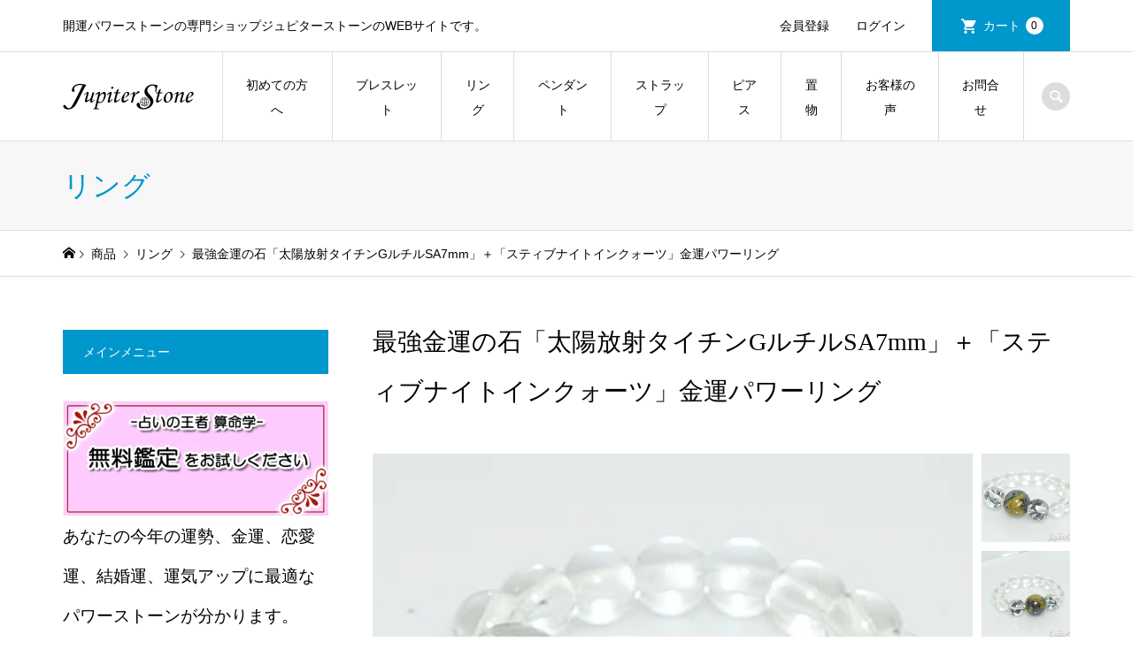

--- FILE ---
content_type: text/html; charset=UTF-8
request_url: https://jupiter-stone.com/item/itemgenre/ring/taiyouhousyatitingoldrutilatedquartz-2/.html
body_size: 16860
content:
<!DOCTYPE html><html lang="ja"><head ><meta charset="UTF-8"><meta name="description" content="「ルチルの根っこ」からゴールド針が太陽放射のように伸びた最強金運の石「太陽放射タイチンゴールドルチルクォーツSA7mm」をメインストーンとした金運パワーリングです。"><meta name="viewport" content="width=device-width"><link media="all" href="https://jupiter-stone.com/wp/wp-content/cache/autoptimize/css/autoptimize_157f9b87d927d2c091cf2f54e81c659b.css" rel="stylesheet"><title>最強金運の石「太陽放射タイチンGルチルSA7mm」＋「スティブナイトインクォーツ」金運パワーリング | ジュピターストーン | 占いとパワーストーンによる開運専門サイト</title><meta name='robots' content='max-image-preview:large' /><link rel="alternate" type="application/rss+xml" title="ジュピターストーン | 占いとパワーストーンによる開運専門サイト &raquo; 最強金運の石「太陽放射タイチンGルチルSA7mm」＋「スティブナイトインクォーツ」金運パワーリング のコメントのフィード" href="https://jupiter-stone.com/item/itemgenre/ring/taiyouhousyatitingoldrutilatedquartz-2/.html/feed" /><link rel="alternate" title="oEmbed (JSON)" type="application/json+oembed" href="https://jupiter-stone.com/wp-json/oembed/1.0/embed?url=https%3A%2F%2Fjupiter-stone.com%2Fitem%2Fitemgenre%2Fring%2Ftaiyouhousyatitingoldrutilatedquartz-2%2F.html" /><link rel="alternate" title="oEmbed (XML)" type="text/xml+oembed" href="https://jupiter-stone.com/wp-json/oembed/1.0/embed?url=https%3A%2F%2Fjupiter-stone.com%2Fitem%2Fitemgenre%2Fring%2Ftaiyouhousyatitingoldrutilatedquartz-2%2F.html&#038;format=xml" /><link rel="preconnect" href="https://fonts.googleapis.com"><link rel="preconnect" href="https://fonts.gstatic.com" crossorigin><link href="https://fonts.googleapis.com/css2?family=Noto+Sans+JP:wght@400;600" rel="stylesheet"><link rel='stylesheet' id='dashicons-css' href='https://jupiter-stone.com/wp/wp-includes/css/dashicons.min.css?ver=6.9' type='text/css' media='all' /> <script type="text/javascript" src="https://jupiter-stone.com/wp/wp-includes/js/jquery/jquery.min.js?ver=3.7.1" id="jquery-core-js"></script> <script type="text/javascript" id="aurora-heatmap-js-extra">var aurora_heatmap = {"_mode":"reporter","ajax_url":"https://jupiter-stone.com/wp/wp-admin/admin-ajax.php","action":"aurora_heatmap","reports":"click_pc,click_mobile","debug":"0","ajax_delay_time":"3000","ajax_interval":"10","ajax_bulk":null};
//# sourceURL=aurora-heatmap-js-extra</script> <script type="text/javascript" id="__ytprefs__-js-extra">var _EPYT_ = {"ajaxurl":"https://jupiter-stone.com/wp/wp-admin/admin-ajax.php","security":"24f777f0fb","gallery_scrolloffset":"20","eppathtoscripts":"https://jupiter-stone.com/wp/wp-content/plugins/youtube-embed-plus/scripts/","eppath":"https://jupiter-stone.com/wp/wp-content/plugins/youtube-embed-plus/","epresponsiveselector":"[\"iframe.__youtube_prefs__\",\"iframe[src*='youtube.com']\",\"iframe[src*='youtube-nocookie.com']\",\"iframe[data-ep-src*='youtube.com']\",\"iframe[data-ep-src*='youtube-nocookie.com']\",\"iframe[data-ep-gallerysrc*='youtube.com']\"]","epdovol":"1","version":"14.2.4","evselector":"iframe.__youtube_prefs__[src], iframe[src*=\"youtube.com/embed/\"], iframe[src*=\"youtube-nocookie.com/embed/\"]","ajax_compat":"","maxres_facade":"eager","ytapi_load":"light","pause_others":"","stopMobileBuffer":"1","facade_mode":"","not_live_on_channel":""};
//# sourceURL=__ytprefs__-js-extra</script> <link rel="https://api.w.org/" href="https://jupiter-stone.com/wp-json/" /><link rel="alternate" title="JSON" type="application/json" href="https://jupiter-stone.com/wp-json/wp/v2/posts/5123" /><link rel="EditURI" type="application/rsd+xml" title="RSD" href="https://jupiter-stone.com/wp/xmlrpc.php?rsd" /><meta name="generator" content="WordPress 6.9" /><link rel="canonical" href="https://jupiter-stone.com/item/itemgenre/ring/taiyouhousyatitingoldrutilatedquartz-2/.html" /><link rel='shortlink' href='https://jupiter-stone.com/?p=5123' /><meta property="og:title" content="最強金運の石「太陽放射タイチンGルチルSA7mm」＋「スティブナイトインクォーツ」金運パワーリング"><meta property="og:type" content="product"><meta property="og:description" content="最強金運の石「太陽放射タイチンGルチルSA7mm」＋「スティブナイトインクォーツ」金運パワーリング"><meta property="og:url" content="https://jupiter-stone.com/item/itemgenre/ring/taiyouhousyatitingoldrutilatedquartz-2/.html"><meta property="og:image" content="https://jupiter-stone.com/wp/wp-content/uploads/2020/02/金運リング-7-a-120x120.jpg"><meta property="og:site_name" content="ジュピターストーン | 占いとパワーストーンによる開運専門サイト"><script src="//accaii.com/jupiterstone/script.js" async></script><noscript><img src="//accaii.com/jupiterstone/script?guid=on"></noscript> <script async src="https://s.yimg.jp/images/listing/tool/cv/ytag.js"></script> <script>window.yjDataLayer = window.yjDataLayer || [];
function ytag() { yjDataLayer.push(arguments); }
ytag({"type":"ycl_cookie"});</script> </head><body class="wp-singular post-template-default single single-post postid-5123 single-format-standard wp-embed-responsive wp-theme-iconic_tcd062 single-item l-sidebar--type1 l-header__fix"><div id="site_loader_overlay"><div id="site_loader_animation" class="c-load--type1"></div></div><header id="js-header" class="l-header"><div class="p-header__top"><div class="p-header__top__inner l-inner"><div class="p-header-description">開運パワーストーンの専門ショップジュピターストーンのWEBサイトです。</div><ul class="p-header__welcart-nav"><li><a href="https://jupiter-stone.com/usces-member?usces_page=newmember">会員登録</a></li><li class="p-header__welcart-nav__login"><a href="https://jupiter-stone.com/usces-member?usces_page=login">ログイン</a></li><li class="p-header__welcart-nav__cart"><a id="js-header-cart" href="https://jupiter-stone.com/usces-cart">カート<span class="p-header__welcart-nav__badge">0</span></a></li></ul></div></div><div class="l-header__bar p-header__bar"><div class="p-header__bar__inner l-inner"><div class="p-logo p-header__logo p-header__logo--retina"> <a href="https://jupiter-stone.com/"><img src="https://jupiter-stone.com/wp/wp-content/uploads/2022/08/bc9292fd0eb3957167d870bf4706ea07.png" alt="ジュピターストーン | 占いとパワーストーンによる開運専門サイト" width="150"></a></div><div class="p-logo p-header__logo--mobile p-header__logo--retina"> <a href="https://jupiter-stone.com/"><img src="https://jupiter-stone.com/wp/wp-content/uploads/2018/12/ロゴSP.jpg" alt="ジュピターストーン | 占いとパワーストーンによる開運専門サイト" width="50"></a></div> <a href="https://jupiter-stone.com/usces-cart" id="js-header-cart--mobile" class="p-cart-button c-cart-button"><span class="p-header__welcart-nav__badge">0</span></a> <a href="#" id="js-menu-button" class="p-menu-button c-menu-button"></a><nav class="p-global-nav__container"><ul id="js-global-nav" class="p-global-nav"><li id="menu-item-83" class="menu-item menu-item-type-post_type menu-item-object-page menu-item-home menu-item-has-children menu-item-83"><a href="https://jupiter-stone.com/">初めての方へ<span></span></a><ul class="sub-menu"><li id="menu-item-712" class="menu-item menu-item-type-post_type menu-item-object-page menu-item-712"><a href="https://jupiter-stone.com/first">ご利用ガイド<span></span></a></li><li id="menu-item-3147" class="menu-item menu-item-type-post_type menu-item-object-page menu-item-3147"><a href="https://jupiter-stone.com/privacypolicy">プライバシーポリシー<span></span></a></li><li id="menu-item-3148" class="menu-item menu-item-type-post_type menu-item-object-page menu-item-3148"><a href="https://jupiter-stone.com/legal">特定商取引に関する表示<span></span></a></li></ul></li><li id="menu-item-181" class="menu-item menu-item-type-taxonomy menu-item-object-category menu-item-has-children menu-item-181"><a href="https://jupiter-stone.com/category/item/itemgenre/bracelet">ブレスレット<span></span></a><ul class="sub-menu"><li id="menu-item-486" class="menu-item menu-item-type-post_type menu-item-object-page menu-item-486"><a href="https://jupiter-stone.com/orderbracelet">オーダーメイド<span></span></a></li><li id="menu-item-748" class="menu-item menu-item-type-post_type menu-item-object-page menu-item-748"><a href="https://jupiter-stone.com/kinunboosterbracelet">金運ブレスレット<span></span></a></li></ul></li><li id="menu-item-183" class="menu-item menu-item-type-taxonomy menu-item-object-category current-post-ancestor current-menu-parent current-post-parent menu-item-has-children menu-item-183"><a href="https://jupiter-stone.com/category/item/itemgenre/ring">リング<span></span></a><ul class="sub-menu"><li id="menu-item-746" class="menu-item menu-item-type-taxonomy menu-item-object-category current-post-ancestor current-menu-parent current-post-parent menu-item-746"><a href="https://jupiter-stone.com/category/item/itemgenre/ring/kinun-ring">金運・仕事運リング<span></span></a></li><li id="menu-item-744" class="menu-item menu-item-type-taxonomy menu-item-object-category menu-item-744"><a href="https://jupiter-stone.com/category/item/itemgenre/ring/love-ring">恋愛・結婚運リング<span></span></a></li><li id="menu-item-745" class="menu-item menu-item-type-taxonomy menu-item-object-category menu-item-745"><a href="https://jupiter-stone.com/category/item/itemgenre/ring/beautyhealth-ring">美・健康・癒し運リング<span></span></a></li><li id="menu-item-742" class="menu-item menu-item-type-taxonomy menu-item-object-category menu-item-742"><a href="https://jupiter-stone.com/category/item/itemgenre/ring/relations-ring">人間関係運リング<span></span></a></li><li id="menu-item-747" class="menu-item menu-item-type-taxonomy menu-item-object-category menu-item-747"><a href="https://jupiter-stone.com/category/item/itemgenre/ring/spi-ring">魔除け・スピリチュアルリング<span></span></a></li><li id="menu-item-743" class="menu-item menu-item-type-taxonomy menu-item-object-category menu-item-743"><a href="https://jupiter-stone.com/category/item/itemgenre/ring/study-ring">学業・試験運リング<span></span></a></li></ul></li><li id="menu-item-182" class="menu-item menu-item-type-taxonomy menu-item-object-category menu-item-has-children menu-item-182"><a href="https://jupiter-stone.com/category/item/itemgenre/pendant">ペンダント<span></span></a><ul class="sub-menu"><li id="menu-item-740" class="menu-item menu-item-type-taxonomy menu-item-object-category menu-item-740"><a href="https://jupiter-stone.com/category/item/itemgenre/pendant/kinun-pdt">金運・仕事運ペンダント<span></span></a></li><li id="menu-item-738" class="menu-item menu-item-type-taxonomy menu-item-object-category menu-item-738"><a href="https://jupiter-stone.com/category/item/itemgenre/pendant/love-pdt">恋愛・結婚運ペンダント<span></span></a></li><li id="menu-item-739" class="menu-item menu-item-type-taxonomy menu-item-object-category menu-item-739"><a href="https://jupiter-stone.com/category/item/itemgenre/pendant/beautyhealth-pdt">美・健康・癒し運ペンダント<span></span></a></li><li id="menu-item-736" class="menu-item menu-item-type-taxonomy menu-item-object-category menu-item-736"><a href="https://jupiter-stone.com/category/item/itemgenre/pendant/relations-pdt">人間関係運ペンダント<span></span></a></li><li id="menu-item-741" class="menu-item menu-item-type-taxonomy menu-item-object-category menu-item-741"><a href="https://jupiter-stone.com/category/item/itemgenre/pendant/spi-pdt">魔除け・スピリチュアルペンダント<span></span></a></li><li id="menu-item-737" class="menu-item menu-item-type-taxonomy menu-item-object-category menu-item-737"><a href="https://jupiter-stone.com/category/item/itemgenre/pendant/study-pdt">学業・試験運ペンダント<span></span></a></li></ul></li><li id="menu-item-180" class="menu-item menu-item-type-taxonomy menu-item-object-category menu-item-has-children menu-item-180"><a href="https://jupiter-stone.com/category/item/itemgenre/strap">ストラップ<span></span></a><ul class="sub-menu"><li id="menu-item-759" class="menu-item menu-item-type-taxonomy menu-item-object-category menu-item-759"><a href="https://jupiter-stone.com/category/item/itemgenre/strap/kinun-strap">金運・仕事ストラップ<span></span></a></li><li id="menu-item-757" class="menu-item menu-item-type-taxonomy menu-item-object-category menu-item-757"><a href="https://jupiter-stone.com/category/item/itemgenre/strap/love-strap">恋愛・結婚運ストラップ<span></span></a></li><li id="menu-item-758" class="menu-item menu-item-type-taxonomy menu-item-object-category menu-item-758"><a href="https://jupiter-stone.com/category/item/itemgenre/strap/beautyhealth-strap">美・健康・癒しストラップ<span></span></a></li><li id="menu-item-755" class="menu-item menu-item-type-taxonomy menu-item-object-category menu-item-755"><a href="https://jupiter-stone.com/category/item/itemgenre/strap/relations-strap">人間関係運ストラップ<span></span></a></li><li id="menu-item-760" class="menu-item menu-item-type-taxonomy menu-item-object-category menu-item-760"><a href="https://jupiter-stone.com/category/item/itemgenre/strap/spi-strap">魔除け・スピリチュアルストラップ<span></span></a></li><li id="menu-item-756" class="menu-item menu-item-type-taxonomy menu-item-object-category menu-item-756"><a href="https://jupiter-stone.com/category/item/itemgenre/strap/study-strap">学業・試験運ストラップ<span></span></a></li></ul></li><li id="menu-item-16485" class="menu-item menu-item-type-taxonomy menu-item-object-category menu-item-16485"><a href="https://jupiter-stone.com/category/item/itemgenre/earrings">ピアス<span></span></a></li><li id="menu-item-23178" class="menu-item menu-item-type-taxonomy menu-item-object-category menu-item-23178"><a href="https://jupiter-stone.com/category/item/itemgenre/okimono">置物<span></span></a></li><li id="menu-item-483" class="menu-item menu-item-type-taxonomy menu-item-object-category menu-item-has-children menu-item-483"><a href="https://jupiter-stone.com/category/blog/taiken">お客様の声<span></span></a><ul class="sub-menu"><li id="menu-item-484" class="menu-item menu-item-type-taxonomy menu-item-object-category menu-item-484"><a href="https://jupiter-stone.com/category/blog/taiken/brace">パワーストーンブレスレット体験談<span></span></a></li><li id="menu-item-3510" class="menu-item menu-item-type-taxonomy menu-item-object-category menu-item-3510"><a href="https://jupiter-stone.com/category/blog/taiken/rng">リング体験談<span></span></a></li><li id="menu-item-485" class="menu-item menu-item-type-taxonomy menu-item-object-category menu-item-485"><a href="https://jupiter-stone.com/category/blog/taiken/pdt">ペンダント体験<span></span></a></li></ul></li><li id="menu-item-3144" class="menu-item menu-item-type-custom menu-item-object-custom menu-item-3144"><a href="https://39auto.biz/jupiterstone/registp.php?pid=14">お問合せ<span></span></a></li><li class="p-global-nav__item-welcart--mobile"><a href="https://jupiter-stone.com/usces-member?usces_page=newmember">会員登録</a></li><li class="p-global-nav__item-welcart--mobile"><a href="https://jupiter-stone.com/usces-member?usces_page=login">ログイン</a></li><li class="p-header-search--mobile"><form action="https://jupiter-stone.com/" method="get"><input type="text" name="s" value="" class="p-header-search__input" placeholder="SEARCH"><input type="submit" value="&#xe915;" class="p-header-search__submit"></form></li></ul></nav><div class="p-header-search"><form action="https://jupiter-stone.com/" method="get"> <input type="text" name="s" value="" class="p-header-search__input" placeholder="SEARCH"></form> <a href="#" id="js-search-button" class="p-search-button c-search-button"></a></div></div></div><div class="p-header-view-cart" id="js-header-view-cart"><div class="js-header-view-cart-inner"><p class="p-wc-empty_cart">只今、カートに商品はございません。</p></div></div></header><main class="l-main"><header class="p-page-header"><div class="p-page-header__inner l-inner"><div class="p-page-header__title">リング</div></div></header><div class="p-breadcrumb c-breadcrumb"><ul class="p-breadcrumb__inner c-breadcrumb__inner l-inner" itemscope itemtype="https://schema.org/BreadcrumbList"><li class="p-breadcrumb__item c-breadcrumb__item p-breadcrumb__item--home c-breadcrumb__item--home" itemprop="itemListElement" itemscope itemtype="https://schema.org/ListItem"> <a href="https://jupiter-stone.com/" itemprop="item"><span itemprop="name">HOME</span></a><meta itemprop="position" content="1" /></li><li class="p-breadcrumb__item c-breadcrumb__item" itemprop="itemListElement" itemscope itemtype="https://schema.org/ListItem"> <a href="https://jupiter-stone.com/category/item" itemprop="item"> <span itemprop="name">商品</span> </a><meta itemprop="position" content="2" /></li><li class="p-breadcrumb__item c-breadcrumb__item" itemprop="itemListElement" itemscope itemtype="https://schema.org/ListItem"> <a href="https://jupiter-stone.com/category/item/itemgenre/ring" itemprop="item"> <span itemprop="name">リング</span> </a><meta itemprop="position" content="3" /></li><li class="p-breadcrumb__item c-breadcrumb__item"> <span itemprop="name">最強金運の石「太陽放射タイチンGルチルSA7mm」＋「スティブナイトインクォーツ」金運パワーリング</span></li></ul></div><div class="l-inner l-2columns"><article class="p-entry p-entry-item l-primary"><h1 class="p-entry__title p-entry-item__title">最強金運の石「太陽放射タイチンGルチルSA7mm」＋「スティブナイトインクォーツ」金運パワーリング</h1><div class="p-entry-item__images" id="js-entry-item__images"><div class="p-entry-item__mainimage"><img width="400" height="300" src="https://jupiter-stone.com/wp/wp-content/uploads/2020/02/金運リング-7-a.jpg" class="attachment-740x540 size-740x540" alt="kinunring_23" decoding="async" loading="lazy" /></div><div class="p-entry-item__subimages"><div class="p-entry-item__subimage is-active"><img width="400" height="300" src="https://jupiter-stone.com/wp/wp-content/uploads/2020/02/金運リング-7-a.jpg" class="attachment-740x540 size-740x540" alt="kinunring_23" decoding="async" loading="lazy" /></div><div class="p-entry-item__subimage"><img width="400" height="300" src="https://jupiter-stone.com/wp/wp-content/uploads/2020/02/金運リング-7-d.jpg" class="attachment-740x540 size-740x540" alt="kinunring_23" decoding="async" loading="lazy" /></div><div class="p-entry-item__subimage"><img width="400" height="300" src="https://jupiter-stone.com/wp/wp-content/uploads/2020/02/金運リング-7-b.jpg" class="attachment-740x540 size-740x540" alt="kinunring_23" decoding="async" loading="lazy" /></div><div class="p-entry-item__subimage"><img width="400" height="300" src="https://jupiter-stone.com/wp/wp-content/uploads/2020/02/金運リング-7-c.jpg" class="attachment-740x540 size-740x540" alt="kinunring_23" decoding="async" loading="lazy" /></div><div class="p-entry-item__subimage"><img width="400" height="300" src="https://jupiter-stone.com/wp/wp-content/uploads/2020/02/金運リング-7-e.jpg" class="attachment-740x540 size-740x540" alt="kinunring_23" decoding="async" loading="lazy" /></div></div></div><div class="p-entry-item__body-cart"><div class="p-entry__body p-entry-item__body"><p>「ルチルの根っこ」からゴールド針が太陽放射のように伸びた最強金運の石「太陽放射タイチンゴールドルチルクォーツSA7mm」をメインストーンとした金運パワーリングです。</p><p>メインストーンのサイドには、武士道のようなゆるぎない強さを与えてくれるスティブナイトインクォーツSA5.5mmを使用。</p><p>リング部分には、非常に透明感の高いハイクォリティ水晶を使用しています。</p></div><div class="p-entry-item__carts p-entry-item__body"><form action="https://jupiter-stone.com/usces-cart" method="post"><div class="p-entry-item__cart"><p class="p-entry-item__cart-stock-status">在庫状態 : 在庫有り</p><p class="p-entry-item__cart-price">販売価格&nbsp;&nbsp;<span class="p-entry-item__price p-price">¥22,000</span><em class="tax">（税込）</em></p> <span class="ss_itemGpExp"></span><p class="p-entry-item__cart-option">リングサイズをお選びください。&nbsp;&nbsp; <label for='itemOption[5123][kinunring_23][%E3%83%AA%E3%83%B3%E3%82%B0%E3%82%B5%E3%82%A4%E3%82%BA%E3%82%92%E3%81%8A%E9%81%B8%E3%81%B3%E3%81%8F%E3%81%A0%E3%81%95%E3%81%84%E3%80%82]' class='iopt_label'></label> <select name='itemOption[5123][kinunring_23][%E3%83%AA%E3%83%B3%E3%82%B0%E3%82%B5%E3%82%A4%E3%82%BA%E3%82%92%E3%81%8A%E9%81%B8%E3%81%B3%E3%81%8F%E3%81%A0%E3%81%95%E3%81%84%E3%80%82]' id='itemOption[5123][kinunring_23][%E3%83%AA%E3%83%B3%E3%82%B0%E3%82%B5%E3%82%A4%E3%82%BA%E3%82%92%E3%81%8A%E9%81%B8%E3%81%B3%E3%81%8F%E3%81%A0%E3%81%95%E3%81%84%E3%80%82]' class='iopt_select' onKeyDown="if (event.keyCode == 13) {return false;}"><option value='#NONE#' selected="selected">選択してください</option><option value='SSサイズ【5～7号】'>SSサイズ【5～7号】</option><option value='Sサイズ【7～9号】'>Sサイズ【7～9号】</option><option value='Mサイズ【9～11号】'>Mサイズ【9～11号】</option><option value='Lサイズ【11～13号】'>Lサイズ【11～13号】</option><option value='LLサイズ【13～15号】'>LLサイズ【13～15号】</option><option value='LLLサイズ【15～17号】'>LLLサイズ【15～17号】</option> </select></p><p class="p-entry-item__cart-option">【浄化用アイテム同時購入】&nbsp;&nbsp; <label for='itemOption[5123][kinunring_23][%E3%80%90%E6%B5%84%E5%8C%96%E7%94%A8%E3%82%A2%E3%82%A4%E3%83%86%E3%83%A0%E5%90%8C%E6%99%82%E8%B3%BC%E5%85%A5%E3%80%91]' class='iopt_label'></label> <select name='itemOption[5123][kinunring_23][%E3%80%90%E6%B5%84%E5%8C%96%E7%94%A8%E3%82%A2%E3%82%A4%E3%83%86%E3%83%A0%E5%90%8C%E6%99%82%E8%B3%BC%E5%85%A5%E3%80%91]' id='itemOption[5123][kinunring_23][%E3%80%90%E6%B5%84%E5%8C%96%E7%94%A8%E3%82%A2%E3%82%A4%E3%83%86%E3%83%A0%E5%90%8C%E6%99%82%E8%B3%BC%E5%85%A5%E3%80%91]' class='iopt_select' onKeyDown="if (event.keyCode == 13) {return false;}"><option value='必要ない' selected="selected">必要ない</option><option value='スペシャル浄化スプレー（5500円・税込）'>スペシャル浄化スプレー（5500円・税込）</option><option value='水晶さざれ100g（880円・税込）'>水晶さざれ100g（880円・税込）</option><option value='水晶さざれ200g（1,760円・税込）'>水晶さざれ200g（1,760円・税込）</option><option value='水晶さざれ300g（2,640円・税込）'>水晶さざれ300g（2,640円・税込）</option><option value='アメジストさざれ100g（880円・税込）'>アメジストさざれ100g（880円・税込）</option><option value='アメジストさざれ200g（1,760円・税込）'>アメジストさざれ200g（1,760円・税込）</option><option value='アメジストさざれ300g（2,640円・税込）'>アメジストさざれ300g（2,640円・税込）</option> </select></p><p class="p-entry-item__cart-quantity">数量&nbsp;&nbsp;<input name="quant[5123][kinunring_23]" type="number" min="1" id="quant[5123][kinunring_23]" class="skuquantity" value="1" onKeyDown="if (event.keyCode == 13) {return false;}" /> 個</p><p class="p-entry-item__cart-button"><input name="zaikonum[5123][kinunring_23]" type="hidden" id="zaikonum[5123][kinunring_23]" value="" /> <input name="zaiko[5123][kinunring_23]" type="hidden" id="zaiko[5123][kinunring_23]" value="0" /> <input name="gptekiyo[5123][kinunring_23]" type="hidden" id="gptekiyo[5123][kinunring_23]" value="0" /> <input name="skuPrice[5123][kinunring_23]" type="hidden" id="skuPrice[5123][kinunring_23]" value="22000" /> <input name="inCart[5123][kinunring_23]" type="submit" id="inCart[5123][kinunring_23]" class="skubutton p-wc-button-sku p-button" value="カートに追加" onclick="return uscesCart.intoCart( '5123','kinunring_23' )" /><input name="usces_referer" type="hidden" value="/item/itemgenre/ring/taiyouhousyatitingoldrutilatedquartz-2/.html" /></p><p class="p-entry-item__cart-error_message p-wc-error_message"></p></div></form></div></div><div class="favorite-button"><input type="button" class="add-favorite not-login" id="add-favorite-5123" data-post_id="5123" value="お気に入りに追加"></div><div class="p-entry-item__tabs-container"> <input type="radio" id="item-tab--1" name="item-tab" class="tab-radio tab-radio--1" checked='checked'><input type="radio" id="item-tab--2" name="item-tab" class="tab-radio tab-radio--2"><ul class="p-entry-item__tabs p-entry-item__body"><li class="tab-label--1"><label for="item-tab--1">使用パワーストーン</label></li><li class="tab-label--2"><label for="item-tab--2">商品仕様</label></li></ul><div class="p-entry-item__tab-content p-entry-item__tab-content--1 p-entry__body p-entry-item__body"><div id="toc_container" class="toc_white no_bullets"><p class="toc_title">目次</p><ul class="toc_list"><li><a href="#i"><span class="toc_number toc_depth_1">1</span> 太陽放射タイチンゴールドルチルクォーツ</a></li><li><a href="#i-2"><span class="toc_number toc_depth_1">2</span> スティブナイト・イン・クォーツ</a></li><li><a href="#i-3"><span class="toc_number toc_depth_1">3</span> 水晶</a></li></ul></div><h3 class="style3a"><span id="i">太陽放射タイチンゴールドルチルクォーツ</span></h3><p>太陽放射ゴールドルチルとは、「ルチルの根っこ」と呼ばれる黒いヘマタイトを中心に、ゴールドの針が、まるで太陽放射のように伸びている、強力な金運を宿すとされるゴールドルチルクォーツのことです。</p><p>その中でも、極太の針が詰まったタイプのものは、太陽放射タイチンゴールドルチルと呼ばれ、さらに金運パワーが強力とされています。</p><p>まさしく「最強金運パワーストーン」の極みと言えるでしょう。</p><p>今回のリングは、メインストーンに「最強金運の石」太陽放射タイチンゴールドルチル7.5mmを使用し、それを囲むリング部にはタイチンゴールドルチルという圧倒的なネルギーに満ちた金運パワーリングです。</p><p>目にするたびに心が高揚せずにはいられない「太陽放射タイチンゴールドルチルリング」は、あなたの潜在意識に働きかけ、ゆるぎない富と成功のイメージを刻み続けてくれることでしょう。</p><p>太陽放射タイチンゴールドルチルとタイチンゴールドルチルの相乗効果によって、圧倒的な金運を引き寄せてくれる、まさに「最強金運アイテム」の極みと言えるのです<span style="font-size: 14px;">。</span></p><h3 class="style3a"><span id="i-2">スティブナイト・イン・クォーツ</span></h3><p>スティブナイト・イン・クォーツは、和名を「輝安鉱 （きあんこう）入り水晶」と言います。</p><p>水晶に内包された鉱物「スティブナイト」が日本刀のように輝いて本当に美しいです。</p><p>日本刀を思わせる「スティブナイト・イン・クォーツ」は、そのイメージ通り、まるで武士道のようなエネルギーを持っています。</p><p>目標や理想に対して雑念を祓い、一直線に突き進む勇気や「ゆるぎない強さ」をもたらしてくれるパワーストーンです。</p><p>持ち主に問題が生じた時は解決の方向性を示し、最善の選択ができるよう促してくれます。</p><p>なにかと優柔不断になりやすい方に対しては、決断力と実行力を与えてくれるでしょう。</p><p>また、その包み込むような包容力や保護力によって、持ち主を悪事から遠ざけてくれるとされています。</p><p>仕事の人間関係においても、持ち主を守り、偽物からの誘惑に惑わされない自分を作ってくれることでしょう。</p><p>目標達成のために自信が欲しい方や、まだやるべきことが見つからないという方には、特におすすめしたいパワーストーンです。</p><h3 class="style3a"><span id="i-3">水晶</span></h3><p>すべてのものに対して調和、浄化、増幅させる力があると言われ、ある意味、天然石の中でも万能の存在と言えます。</p><p>上手に組み合わせることで、それぞれのパワーストーン特有のエネルギーを調和したり、増幅させたりしてくれます。</p><p>ヒーリング＆パワーアップ効果に関して、群を抜いて素晴らしい力を秘めていますので、邪気を吸ってしまった石の浄化のためにもよく使われます。</p></div><div class="p-entry-item__tab-content p-entry-item__tab-content--2 p-entry__body p-entry-item__body"><table class="p-entry-item__spec-table"><tr><th><p>商品名</p></th><td><p>最強金運の石「太陽放射タイチンGルチルSA7mm」＋「スティブナイトインクォーツ」金運パワーリング</p></td></tr><tr><th><p>使用天然石のクォリティ＆サイズ</p></th><td><p>太陽放射タイチンゴールドルチルクォーツSA7mm＋スティブナイトインクォーツSA5.5mm＋水晶4mm</p></td></tr><tr><th><p>備考</p></th><td><p>原石は付いておりません。</p></td></tr></table></div></div></article><aside class="p-sidebar l-secondary"><div class="p-widget p-widget-sidebar widget_text" id="text-6"><div class="p-widget__title">メインメニュー</div><div class="textwidget"><p><a href="https://jupiter-stone.com/wp/free_fortune_telling_sanmeigaku"><img loading="lazy" decoding="async" class="alignnone wp-image-2151 size-full" src="https://jupiter-stone.com/wp/wp-content/uploads/2019/12/o0400017514141388784.png" alt="算命学「無料鑑定」はこちら" width="400" height="175" /></a>あなたの今年の運勢、金運、恋愛運、結婚運、運気アップに最適なパワーストーンが分かります。</p><p><a href="https://jupiter-stone.com/orderbracelet"><img loading="lazy" decoding="async" class="aligncenter wp-image-18702 size-full" src="https://jupiter-stone.com/wp/wp-content/uploads/2023/08/39fd901aaf7acff0316a4956c0466b6f.jpg" alt="開運オーダーメイドブレスレットはこちら" width="380" height="240" /></a><br /> <a href="https://jupiter-stone.com/powerstone-ring"><img loading="lazy" decoding="async" class="aligncenter wp-image-18703 size-full" src="https://jupiter-stone.com/wp/wp-content/uploads/2023/08/1c8fff00234fac3a6b009c2556b40daa.jpg" alt="開運パワーリングはこちら" width="380" height="240" /></a><br /> <a href="https://jupiter-stone.com/kinunboosterbracelet"><img loading="lazy" decoding="async" class="aligncenter wp-image-18704 size-full" src="https://jupiter-stone.com/wp/wp-content/uploads/2023/08/a65ea9d26263b5024fa03afb0740a7f1.jpg" alt="金運ブースターブレスレットはこちら" width="380" height="240" /></a><br /> <a href="https://jupiter-stone.com/category/item/itemgenre/strap"><img loading="lazy" decoding="async" class="aligncenter wp-image-18705 size-full" src="https://jupiter-stone.com/wp/wp-content/uploads/2023/08/c21baee555ccbc75fafe332c8c68ea32.jpg" alt="開運パワーストラップはこちら" width="380" height="240" /></a><br /> <a href="https://jupiter-stone.com/powerstone-imi"><img loading="lazy" decoding="async" class="aligncenter wp-image-18706 size-full" src="https://jupiter-stone.com/wp/wp-content/uploads/2023/08/ac0ec138c553e3d74be9a9b9cd8e4abc.jpg" alt="パワーストーン効果意味辞典はこちら" width="380" height="240" /></a></p></div></div><div class="p-widget p-widget-sidebar tcdw_item_category" id="tcdw_item_category-12"><div class="p-widget__title">アイテムジャンル</div><ul class="p-widget-categories"><li class="cat-item cat-item-13"><a href="https://jupiter-stone.com/category/item/itemgenre/bracelet">ブレスレット</a><ul class='children'><li class="cat-item cat-item-18"><a href="https://jupiter-stone.com/category/item/itemgenre/bracelet/kinunbooster">金運ブースターブレスレット</a><ul class='children'><li class="cat-item cat-item-570"><a href="https://jupiter-stone.com/category/item/itemgenre/bracelet/kinunbooster/kinunbooster-basic">金運ブースターブレスレット（ベーシックタイプ）</a></li><li class="cat-item cat-item-571"><a href="https://jupiter-stone.com/category/item/itemgenre/bracelet/kinunbooster/kinunbooster-rokugousei">金運ブースターブレスレット（パワーアップタイプ）</a></li></ul></li><li class="cat-item cat-item-379"><a href="https://jupiter-stone.com/category/item/itemgenre/bracelet/kinun-bracelet">金運ブレスレット</a></li><li class="cat-item cat-item-21"><a href="https://jupiter-stone.com/category/item/itemgenre/bracelet/hiquality">極上パワーストーン</a></li></ul></li><li class="cat-item cat-item-12"><a href="https://jupiter-stone.com/category/item/itemgenre/pendant">ペンダントトップ</a><ul class='children'><li class="cat-item cat-item-29"><a href="https://jupiter-stone.com/category/item/itemgenre/pendant/kinun-pdt">金運・仕事運ペンダント</a></li><li class="cat-item cat-item-30"><a href="https://jupiter-stone.com/category/item/itemgenre/pendant/love-pdt">恋愛・結婚運ペンダント</a></li><li class="cat-item cat-item-31"><a href="https://jupiter-stone.com/category/item/itemgenre/pendant/beautyhealth-pdt">美・健康・癒し運ペンダント</a></li><li class="cat-item cat-item-32"><a href="https://jupiter-stone.com/category/item/itemgenre/pendant/spi-pdt">魔除け・スピリチュアルペンダント</a></li><li class="cat-item cat-item-33"><a href="https://jupiter-stone.com/category/item/itemgenre/pendant/relations-pdt">人間関係運ペンダント</a></li><li class="cat-item cat-item-20"><a href="https://jupiter-stone.com/category/item/itemgenre/pendant/silver-pdt">シルバーパーツペンダント</a></li><li class="cat-item cat-item-28"><a href="https://jupiter-stone.com/category/item/itemgenre/pendant/gold18k-pdt">ゴールド18Kパーツペンダント</a></li></ul></li><li class="cat-item cat-item-14 current-cat-item"><a href="https://jupiter-stone.com/category/item/itemgenre/ring">リング</a><ul class='children'><li class="cat-item cat-item-35"><a href="https://jupiter-stone.com/category/item/itemgenre/ring/kinun-ring">金運・仕事運リング</a></li><li class="cat-item cat-item-40"><a href="https://jupiter-stone.com/category/item/itemgenre/ring/love-ring">恋愛・結婚運リング</a></li><li class="cat-item cat-item-36"><a href="https://jupiter-stone.com/category/item/itemgenre/ring/beautyhealth-ring">美・健康・癒し運リング</a></li><li class="cat-item cat-item-37"><a href="https://jupiter-stone.com/category/item/itemgenre/ring/spi-ring">魔除け・スピリチュアルリング</a></li><li class="cat-item cat-item-38"><a href="https://jupiter-stone.com/category/item/itemgenre/ring/relations-ring">人間関係運リング</a></li></ul></li><li class="cat-item cat-item-11"><a href="https://jupiter-stone.com/category/item/itemgenre/strap">ストラップ</a><ul class='children'><li class="cat-item cat-item-42"><a href="https://jupiter-stone.com/category/item/itemgenre/strap/kinun-strap">金運・仕事ストラップ</a></li><li class="cat-item cat-item-43"><a href="https://jupiter-stone.com/category/item/itemgenre/strap/love-strap">恋愛・結婚運ストラップ</a></li><li class="cat-item cat-item-44"><a href="https://jupiter-stone.com/category/item/itemgenre/strap/beautyhealth-strap">美・健康・癒しストラップ</a></li><li class="cat-item cat-item-46"><a href="https://jupiter-stone.com/category/item/itemgenre/strap/spi-strap">魔除け・スピリチュアルストラップ</a></li><li class="cat-item cat-item-47"><a href="https://jupiter-stone.com/category/item/itemgenre/strap/relations-strap">人間関係運ストラップ</a></li><li class="cat-item cat-item-48"><a href="https://jupiter-stone.com/category/item/itemgenre/strap/study-strap">学業・試験運ストラップ</a></li></ul></li><li class="cat-item cat-item-415"><a href="https://jupiter-stone.com/category/item/itemgenre/earrings">ピアス</a></li><li class="cat-item cat-item-425"><a href="https://jupiter-stone.com/category/item/itemgenre/okimono">置物</a></li><li class="cat-item cat-item-569"><a href="https://jupiter-stone.com/category/item/itemgenre/purification-spray">浄化スプレー</a></li></ul></div><div class="p-widget p-widget-sidebar styled_post_list_tab_widget" id="styled_post_list_tab_widget-10"><div class="p-widget__title">お客様の声＆人気記事</div> <input type="radio" id="styled_post_list_tab_widget-10-tab--1" name="styled_post_list_tab_widget-10-tab" class="tab-radio tab-radio--1" checked="checked"><input type="radio" id="styled_post_list_tab_widget-10-tab--2" name="styled_post_list_tab_widget-10-tab" class="tab-radio tab-radio--2"><ul class="styled_post_list_tabs"><li class="tab-label--1"><label for="styled_post_list_tab_widget-10-tab--1">お客様の体験</label></li><li class="tab-label--2"><label for="styled_post_list_tab_widget-10-tab--2">人気記事</label></li></ul><ul class="styled_post_list_tab-content styled_post_list_tab-content--1 p-widget-list"><li class="p-widget-list__item"> <a class="p-hover-effect--type1" href="https://jupiter-stone.com/blog/taiken/brace/210/.html"><div class="p-widget-list__item-thumbnail p-hover-effect__image"><img width="300" height="300" src="https://jupiter-stone.com/wp/wp-content/uploads/2025/07/31fe93fbcdc0f1038888d8ea169a3a5e-300x300.jpg" class="attachment-size1 size-size1 wp-post-image" alt="" decoding="async" loading="lazy" /></div><div class="p-widget-list__item-info"><div class="p-widget-list__item-info__upper"><div class="p-widget-list__item-title p-article__title">今までパワーストーンには全く興味がありませんでした。</div></div><p class="p-widget-list__item-meta p-article__meta"><span class="p-widget-list__item-category p-article__category">パワーストーンブレスレット体験談</span></p></div> </a></li><li class="p-widget-list__item"> <a class="p-hover-effect--type1" href="https://jupiter-stone.com/blog/taiken/brace/209/.html"><div class="p-widget-list__item-thumbnail p-hover-effect__image"><img width="300" height="300" src="https://jupiter-stone.com/wp/wp-content/uploads/2025/06/e85c79bfa16032ea901dfabdd09d4667-300x300.jpg" class="attachment-size1 size-size1 wp-post-image" alt="" decoding="async" loading="lazy" /></div><div class="p-widget-list__item-info"><div class="p-widget-list__item-info__upper"><div class="p-widget-list__item-title p-article__title">眺めていると、自然と「なんとかなる」「この先きっと大丈夫...</div></div><p class="p-widget-list__item-meta p-article__meta"><span class="p-widget-list__item-category p-article__category">パワーストーンブレスレット体験談</span></p></div> </a></li><li class="p-widget-list__item"> <a class="p-hover-effect--type1" href="https://jupiter-stone.com/blog/taiken/brace/208/.html"><div class="p-widget-list__item-thumbnail p-hover-effect__image"><img width="300" height="300" src="https://jupiter-stone.com/wp/wp-content/uploads/2025/02/cd81d07c8b302ba0a40a48deb933f0e3-300x300.jpg" class="attachment-size1 size-size1 wp-post-image" alt="" decoding="async" loading="lazy" /></div><div class="p-widget-list__item-info"><div class="p-widget-list__item-info__upper"><div class="p-widget-list__item-title p-article__title">今年の開運ブレスレットちゃんも毎日かわいいです。</div></div><p class="p-widget-list__item-meta p-article__meta"><span class="p-widget-list__item-category p-article__category">パワーストーンブレスレット体験談</span></p></div> </a></li><li class="p-widget-list__item"> <a class="p-hover-effect--type1" href="https://jupiter-stone.com/blog/taiken/brace/207/.html"><div class="p-widget-list__item-thumbnail p-hover-effect__image"><img width="300" height="300" src="https://jupiter-stone.com/wp/wp-content/uploads/2025/01/34bfe490f1873284f6b05e934ef29a49-300x300.jpg" class="attachment-size1 size-size1 wp-post-image" alt="" decoding="async" loading="lazy" /></div><div class="p-widget-list__item-info"><div class="p-widget-list__item-info__upper"><div class="p-widget-list__item-title p-article__title">大好きすぎて、仕事の合間に目に入るとニヤニヤしてしまうほ...</div></div><p class="p-widget-list__item-meta p-article__meta"><span class="p-widget-list__item-category p-article__category">パワーストーンブレスレット体験談</span></p></div> </a></li><li class="p-widget-list__item"> <a class="p-hover-effect--type1" href="https://jupiter-stone.com/blog/taiken/brace/206/.html"><div class="p-widget-list__item-thumbnail p-hover-effect__image"><img width="300" height="300" src="https://jupiter-stone.com/wp/wp-content/uploads/2025/01/a79d4521606ef7fa748ff4d05bf4fd08-300x300.jpg" class="attachment-size1 size-size1 wp-post-image" alt="" decoding="async" loading="lazy" /></div><div class="p-widget-list__item-info"><div class="p-widget-list__item-info__upper"><div class="p-widget-list__item-title p-article__title">やっぱり私のためのブレスレットで嬉しいです！</div></div><p class="p-widget-list__item-meta p-article__meta"><span class="p-widget-list__item-category p-article__category">パワーストーンブレスレット体験談</span></p></div> </a></li></ul><ul class="styled_post_list_tab-content styled_post_list_tab-content--2 p-widget-list"><li class="p-widget-list__item"> <a class="p-hover-effect--type1" href="https://jupiter-stone.com/blog/taiken/brace/164/.html"><div class="p-widget-list__item-thumbnail p-hover-effect__image"><img width="300" height="300" src="https://jupiter-stone.com/wp/wp-content/uploads/2019/12/o0400030014620417571-300x300.jpg" class="attachment-size1 size-size1 wp-post-image" alt="" decoding="async" loading="lazy" /></div><div class="p-widget-list__item-info"><div class="p-widget-list__item-info__upper"><div class="p-widget-list__item-title p-article__title">夢のような幸せにめぐりあいました。</div></div><p class="p-widget-list__item-meta p-article__meta"><span class="p-widget-list__item-category p-article__category">パワーストーンブレスレット体験談</span></p></div> </a></li><li class="p-widget-list__item"> <a class="p-hover-effect--type1" href="https://jupiter-stone.com/blog/taiken/brace/158/.html"><div class="p-widget-list__item-thumbnail p-hover-effect__image"><img width="300" height="300" src="https://jupiter-stone.com/wp/wp-content/uploads/2019/12/o0370050014398851217-e1577712932768-300x300.jpg" class="attachment-size1 size-size1 wp-post-image" alt="" decoding="async" loading="lazy" /></div><div class="p-widget-list__item-info"><div class="p-widget-list__item-info__upper"><div class="p-widget-list__item-title p-article__title">それが金運の大連チャンの秘訣です。</div></div><p class="p-widget-list__item-meta p-article__meta"><span class="p-widget-list__item-category p-article__category">パワーストーンブレスレット体験談</span></p></div> </a></li><li class="p-widget-list__item"> <a class="p-hover-effect--type1" href="https://jupiter-stone.com/blog/taiken/brace/157/.html"><div class="p-widget-list__item-thumbnail p-hover-effect__image"><img width="300" height="300" src="https://jupiter-stone.com/wp/wp-content/uploads/2019/12/o0370050014391776529-e1577945752487-300x300.jpg" class="attachment-size1 size-size1 wp-post-image" alt="" decoding="async" loading="lazy" /></div><div class="p-widget-list__item-info"><div class="p-widget-list__item-info__upper"><div class="p-widget-list__item-title p-article__title">これは以前オーダーしたブレスのお陰だ！と思い今回またオー...</div></div><p class="p-widget-list__item-meta p-article__meta"><span class="p-widget-list__item-category p-article__category">パワーストーンブレスレット体験談</span></p></div> </a></li><li class="p-widget-list__item"> <a class="p-hover-effect--type1" href="https://jupiter-stone.com/blog/taiken/brace/156/.html"><div class="p-widget-list__item-thumbnail p-hover-effect__image"><img width="300" height="300" src="https://jupiter-stone.com/wp/wp-content/uploads/2019/12/o0400030014389899023-300x300.jpg" class="attachment-size1 size-size1 wp-post-image" alt="" decoding="async" loading="lazy" /></div><div class="p-widget-list__item-info"><div class="p-widget-list__item-info__upper"><div class="p-widget-list__item-title p-article__title">今まで結婚の気配も縁も無かった私が・・・</div></div><p class="p-widget-list__item-meta p-article__meta"><span class="p-widget-list__item-category p-article__category">パワーストーンブレスレット体験談</span></p></div> </a></li><li class="p-widget-list__item"> <a class="p-hover-effect--type1" href="https://jupiter-stone.com/blog/taiken/brace/130a/.html"><div class="p-widget-list__item-thumbnail p-hover-effect__image"><img width="299" height="300" src="https://jupiter-stone.com/wp/wp-content/uploads/2020/01/o0300043014148758207-e1577958266684-299x300.jpg" class="attachment-size1 size-size1 wp-post-image" alt="" decoding="async" loading="lazy" /></div><div class="p-widget-list__item-info"><div class="p-widget-list__item-info__upper"><div class="p-widget-list__item-title p-article__title">願いに「資産が劇的に増える」と入れたのが実現しています！</div></div><p class="p-widget-list__item-meta p-article__meta"><span class="p-widget-list__item-category p-article__category">パワーストーンブレスレット体験談</span></p></div> </a></li></ul></div><div class="p-widget p-widget-sidebar tcdw_item_category" id="tcdw_item_category-9"><div class="p-widget__title">パワーストーン名</div><ul class="p-widget-categories"><li class="cat-item cat-item-360"><a href="https://jupiter-stone.com/category/item/powerstone/ice-crystal">アイスクリスタル</a></li><li class="cat-item cat-item-357"><a href="https://jupiter-stone.com/category/item/powerstone/iolite">アイオライト</a></li><li class="cat-item cat-item-670"><a href="https://jupiter-stone.com/category/item/powerstone/aquaprase">アクアプレーズ</a></li><li class="cat-item cat-item-190"><a href="https://jupiter-stone.com/category/item/powerstone/aquamarine">アクアマリン</a></li><li class="cat-item cat-item-359"><a href="https://jupiter-stone.com/category/item/powerstone/azeztulite">アゼツライト</a></li><li class="cat-item cat-item-370"><a href="https://jupiter-stone.com/category/item/powerstone/apatite">アパタイト</a></li><li class="cat-item cat-item-612"><a href="https://jupiter-stone.com/category/item/powerstone/aventurine">アベンチュリン</a></li><li class="cat-item cat-item-283"><a href="https://jupiter-stone.com/category/item/powerstone/amazonite">アマゾナイト</a></li><li class="cat-item cat-item-699"><a href="https://jupiter-stone.com/category/item/powerstone/amianthus-in-quartz">アミアンサスインクルージョンクォーツ</a></li><li class="cat-item cat-item-272"><a href="https://jupiter-stone.com/category/item/powerstone/amethyst">アメジスト</a></li><li class="cat-item cat-item-265"><a href="https://jupiter-stone.com/category/item/powerstone/amethyst-elestial">アメジストエレスチャル</a></li><li class="cat-item cat-item-500"><a href="https://jupiter-stone.com/category/item/powerstone/ametrine">アメトリン</a></li><li class="cat-item cat-item-536"><a href="https://jupiter-stone.com/category/item/powerstone/alexandrite">アレキサンドライト</a></li><li class="cat-item cat-item-659"><a href="https://jupiter-stone.com/category/item/powerstone/andalusite">アンダリュサイト</a></li><li class="cat-item cat-item-585"><a href="https://jupiter-stone.com/category/item/powerstone/andesine">アンデシン</a></li><li class="cat-item cat-item-497"><a href="https://jupiter-stone.com/category/item/powerstone/amber">アンバー（琥珀）</a></li><li class="cat-item cat-item-498"><a href="https://jupiter-stone.com/category/item/powerstone/yellow-sapphire">イエローサファイア（プクラジ）</a></li><li class="cat-item cat-item-290"><a href="https://jupiter-stone.com/category/item/powerstone/itoigawa-jade">糸魚川翡翠</a></li><li class="cat-item cat-item-191"><a href="https://jupiter-stone.com/category/item/powerstone/incarose">インカローズ（ロードクロサイト）</a></li><li class="cat-item cat-item-528"><a href="https://jupiter-stone.com/category/item/powerstone/imperial-topaz">インペリアルトパーズ</a></li><li class="cat-item cat-item-424"><a href="https://jupiter-stone.com/category/item/powerstone/emerald">エメラルド</a></li><li class="cat-item cat-item-304"><a href="https://jupiter-stone.com/category/item/powerstone/angelsilica">エンジェルシリカ</a></li><li class="cat-item cat-item-602"><a href="https://jupiter-stone.com/category/item/powerstone/angel-ladder">エンジェルラダークォーツ</a></li><li class="cat-item cat-item-596"><a href="https://jupiter-stone.com/category/item/powerstone/oil-in-quartz">オイルインクォーツ</a></li><li class="cat-item cat-item-344"><a href="https://jupiter-stone.com/category/item/powerstone/onyx">オニキス</a></li><li class="cat-item cat-item-554"><a href="https://jupiter-stone.com/category/item/powerstone/oregon-sunstone">オレゴンサンストーン</a></li><li class="cat-item cat-item-275"><a href="https://jupiter-stone.com/category/item/powerstone/kyanite">カイヤナイト</a></li><li class="cat-item cat-item-475"><a href="https://jupiter-stone.com/category/item/powerstone/garden-quartz">ガーデンクォーツ</a></li><li class="cat-item cat-item-340"><a href="https://jupiter-stone.com/category/item/powerstone/gibeon-meteorite">ギベオン隕石</a></li><li class="cat-item cat-item-516"><a href="https://jupiter-stone.com/category/item/powerstone/chrysocolla">クリソコラ</a></li><li class="cat-item cat-item-289"><a href="https://jupiter-stone.com/category/item/powerstone/chrysoprase">クリソプレーズ</a></li><li class="cat-item cat-item-307"><a href="https://jupiter-stone.com/category/item/powerstone/green-phantom-quartz">グリーンファントムクォーツ</a></li><li class="cat-item cat-item-293"><a href="https://jupiter-stone.com/category/item/powerstone/kunzite">クンツァイト</a></li><li class="cat-item cat-item-358"><a href="https://jupiter-stone.com/category/item/powerstone/k2blue">K2ブルー</a></li><li class="cat-item cat-item-339"><a href="https://jupiter-stone.com/category/item/powerstone/golden-tigerseye">ゴールデンタイガーアイ</a></li><li class="cat-item cat-item-590"><a href="https://jupiter-stone.com/category/item/powerstone/golden-labradorite">ゴールデンラブラドライト</a></li><li class="cat-item cat-item-255"><a href="https://jupiter-stone.com/category/item/powerstone/goldrutilatedquartz">ゴールドルチルクォーツ</a></li><li class="cat-item cat-item-601"><a href="https://jupiter-stone.com/category/item/powerstone/zagi-moutain-quartz">ザギマウンテンクォーツ</a></li><li class="cat-item cat-item-349"><a href="https://jupiter-stone.com/category/item/powerstone/sapphire">サファイア</a></li><li class="cat-item cat-item-295"><a href="https://jupiter-stone.com/category/item/powerstone/sunstone">サンストーン</a></li><li class="cat-item cat-item-547"><a href="https://jupiter-stone.com/category/item/powerstone/citrine">シトリン</a></li><li class="cat-item cat-item-345"><a href="https://jupiter-stone.com/category/item/powerstone/quartz">水晶</a></li><li class="cat-item cat-item-578"><a href="https://jupiter-stone.com/category/item/powerstone/sugilite">スギライト</a></li><li class="cat-item cat-item-298"><a href="https://jupiter-stone.com/category/item/powerstone/scorolite">スコロライト</a></li><li class="cat-item cat-item-545"><a href="https://jupiter-stone.com/category/item/powerstone/stibnite-in-quartz">スティブナイトインクォーツ</a></li><li class="cat-item cat-item-337"><a href="https://jupiter-stone.com/category/item/powerstone/strawberry-quartz">ストロベリークォーツ</a></li><li class="cat-item cat-item-285"><a href="https://jupiter-stone.com/category/item/powerstone/superseven">スーパーセブン（セイクリッドセブン）</a></li><li class="cat-item cat-item-615"><a href="https://jupiter-stone.com/category/item/powerstone/sphene">スフェーン</a></li><li class="cat-item cat-item-334"><a href="https://jupiter-stone.com/category/item/powerstone/smoky-quartz">スモーキークォーツ</a></li><li class="cat-item cat-item-439"><a href="https://jupiter-stone.com/category/item/powerstone/turquoise">ターコイズ</a></li><li class="cat-item cat-item-548"><a href="https://jupiter-stone.com/category/item/powerstone/tiger-eye">タイガーアイ</a></li><li class="cat-item cat-item-331"><a href="https://jupiter-stone.com/category/item/powerstone/tiger-rutilated-quartz">タイガールチルクォーツ</a></li><li class="cat-item cat-item-434"><a href="https://jupiter-stone.com/category/item/powerstone/diamond">ダイヤモンド</a></li><li class="cat-item cat-item-300"><a href="https://jupiter-stone.com/category/item/powerstone/tanzanite">タンザナイト</a></li><li class="cat-item cat-item-614"><a href="https://jupiter-stone.com/category/item/powerstone/danburite">ダンビュライト</a></li><li class="cat-item cat-item-299"><a href="https://jupiter-stone.com/category/item/powerstone/charoite">チャロアイト</a></li><li class="cat-item cat-item-595"><a href="https://jupiter-stone.com/category/item/powerstone/cintamani-stone">チンターマニストーン</a></li><li class="cat-item cat-item-558"><a href="https://jupiter-stone.com/category/item/powerstone/tsavorite">ツァボライト</a></li><li class="cat-item cat-item-215"><a href="https://jupiter-stone.com/category/item/powerstone/terahertz-item">テラヘルツアイテム</a><ul class='children'><li class="cat-item cat-item-216"><a href="https://jupiter-stone.com/category/item/powerstone/terahertz-item/terahertz-bracelet">テラヘルツブレスレット</a></li><li class="cat-item cat-item-217"><a href="https://jupiter-stone.com/category/item/powerstone/terahertz-item/terahertz-necklace">テラヘルツネックレス</a></li><li class="cat-item cat-item-219"><a href="https://jupiter-stone.com/category/item/powerstone/terahertz-item/terahertz-kassa">テラヘルツかっさ</a></li><li class="cat-item cat-item-220"><a href="https://jupiter-stone.com/category/item/powerstone/terahertz-item/terahertz-pendant-magatama">テラヘルツペンダント＆勾玉</a></li><li class="cat-item cat-item-230"><a href="https://jupiter-stone.com/category/item/powerstone/terahertz-item/terahertz-etc">テラヘルツ（その他のアイテム）</a></li></ul></li><li class="cat-item cat-item-546"><a href="https://jupiter-stone.com/category/item/powerstone/dumortierite-in-quartz">デュモルチェライトインクォーツ</a></li><li class="cat-item cat-item-613"><a href="https://jupiter-stone.com/category/item/powerstone/tourmaline">トルマリン</a><ul class='children'><li class="cat-item cat-item-296"><a href="https://jupiter-stone.com/category/item/powerstone/tourmaline/green-tourmaline">グリーントルマリン</a></li><li class="cat-item cat-item-462"><a href="https://jupiter-stone.com/category/item/powerstone/tourmaline/pink-tourmaline">ピンクトルマリン</a></li></ul></li><li class="cat-item cat-item-597"><a href="https://jupiter-stone.com/category/item/powerstone/herkimerdiamond">ハーキマーダイヤモンド</a></li><li class="cat-item cat-item-619"><a href="https://jupiter-stone.com/category/item/powerstone/hyalite-opal">ハイアライトオパール</a></li><li class="cat-item cat-item-616"><a href="https://jupiter-stone.com/category/item/powerstone/hackmanite">ハックマナイト</a></li><li class="cat-item cat-item-395"><a href="https://jupiter-stone.com/category/item/powerstone/pallasite-meteorite">パラサイト隕石</a></li><li class="cat-item cat-item-532"><a href="https://jupiter-stone.com/category/item/powerstone/jade">翡翠</a></li><li class="cat-item cat-item-710"><a href="https://jupiter-stone.com/category/item/powerstone/pietersite">ピーターサイト</a></li><li class="cat-item cat-item-264"><a href="https://jupiter-stone.com/category/item/powerstone/pink-opal">ピンクオパール</a></li><li class="cat-item cat-item-301"><a href="https://jupiter-stone.com/category/item/powerstone/pink-chalcedony">ピンクカルセドニー</a></li><li class="cat-item cat-item-577"><a href="https://jupiter-stone.com/category/item/powerstone/pink-sapphire">ピンクサファイア</a></li><li class="cat-item cat-item-362"><a href="https://jupiter-stone.com/category/item/powerstone/pink-topaz">ピンクトパーズ</a></li><li class="cat-item cat-item-607"><a href="https://jupiter-stone.com/category/item/powerstone/phenakite">フェナカイト</a></li><li class="cat-item cat-item-706"><a href="https://jupiter-stone.com/category/item/powerstone/brown-rutilatedquartz">ブラウンルチルクォーツ</a></li><li class="cat-item cat-item-302"><a href="https://jupiter-stone.com/category/item/powerstone/platinum-quartz">プラチナクォーツ</a></li><li class="cat-item cat-item-576"><a href="https://jupiter-stone.com/category/item/powerstone/black-aquamarine">ブラックアクアマリン</a></li><li class="cat-item cat-item-333"><a href="https://jupiter-stone.com/category/item/powerstone/black-spinel">ブラックスピネル</a></li><li class="cat-item cat-item-257"><a href="https://jupiter-stone.com/category/item/powerstone/blackrutilatedquartz">ブラックルチルクォーツ</a></li><li class="cat-item cat-item-541"><a href="https://jupiter-stone.com/category/item/powerstone/blue-zircon">ブルージルコン</a></li><li class="cat-item cat-item-351"><a href="https://jupiter-stone.com/category/item/powerstone/blue-tigerseye">ブルータイガーアイ（ホークスアイ）</a></li><li class="cat-item cat-item-305"><a href="https://jupiter-stone.com/category/item/powerstone/blue-topaz">ブルートパーズ</a></li><li class="cat-item cat-item-336"><a href="https://jupiter-stone.com/category/item/powerstone/blue-rutilatedquartz">ブルールチルクォーツ</a></li><li class="cat-item cat-item-356"><a href="https://jupiter-stone.com/category/item/powerstone/precious-opal">プレシャスオパール</a></li><li class="cat-item cat-item-611"><a href="https://jupiter-stone.com/category/item/powerstone/prehnite">プレナイト</a></li><li class="cat-item cat-item-490"><a href="https://jupiter-stone.com/category/item/powerstone/fluorite">フローライト</a></li><li class="cat-item cat-item-631"><a href="https://jupiter-stone.com/category/item/powerstone/fluoriteinquartz">フローライトインクォーツ</a></li><li class="cat-item cat-item-650"><a href="https://jupiter-stone.com/category/item/powerstone/hematite">ヘマタイト</a></li><li class="cat-item cat-item-704"><a href="https://jupiter-stone.com/category/item/powerstone/hematite-in-quartz">ヘマタイトインクォーツ</a></li><li class="cat-item cat-item-338"><a href="https://jupiter-stone.com/category/item/powerstone/peridot">ペリドット</a></li><li class="cat-item cat-item-695"><a href="https://jupiter-stone.com/category/item/powerstone/hokutouseki">北投石</a></li><li class="cat-item cat-item-343"><a href="https://jupiter-stone.com/category/item/powerstone/white-phantom-quartz">ホワイトファントムクォーツ</a></li><li class="cat-item cat-item-286"><a href="https://jupiter-stone.com/category/item/powerstone/malachite">マラカイト</a></li><li class="cat-item cat-item-341"><a href="https://jupiter-stone.com/category/item/powerstone/moonstone">ムーンストーン</a></li><li class="cat-item cat-item-342"><a href="https://jupiter-stone.com/category/item/powerstone/morion">モリオン（黒水晶）</a></li><li class="cat-item cat-item-281"><a href="https://jupiter-stone.com/category/item/powerstone/morganite">モルガナイト</a></li><li class="cat-item cat-item-276"><a href="https://jupiter-stone.com/category/item/powerstone/moldavite">モルダバイト</a></li><li class="cat-item cat-item-683"><a href="https://jupiter-stone.com/category/item/powerstone/mondo-quartz">モンドクォーツ</a></li><li class="cat-item cat-item-308"><a href="https://jupiter-stone.com/category/item/powerstone/lapislazuli">ラピスラズリ</a></li><li class="cat-item cat-item-284"><a href="https://jupiter-stone.com/category/item/powerstone/labradorite">ラブラドライト</a></li><li class="cat-item cat-item-332"><a href="https://jupiter-stone.com/category/item/powerstone/larimar">ラリマー（ブルーペクトライト）</a></li><li class="cat-item cat-item-347"><a href="https://jupiter-stone.com/category/item/powerstone/libyan-desert-glass">リビアングラス</a></li><li class="cat-item cat-item-502"><a href="https://jupiter-stone.com/category/item/powerstone/ludwigite-in-peridot">ルドウィジャイトインペリドット</a></li><li class="cat-item cat-item-460"><a href="https://jupiter-stone.com/category/item/powerstone/ruby">ルビー</a></li><li class="cat-item cat-item-316"><a href="https://jupiter-stone.com/category/item/powerstone/ruby-in-zoisite">ルビーインゾイサイト（アニョライト）</a></li><li class="cat-item cat-item-651"><a href="https://jupiter-stone.com/category/item/powerstone/ruby-sapphire-in-kyanite">ルビーサファイアインカイヤナイト</a></li><li class="cat-item cat-item-346"><a href="https://jupiter-stone.com/category/item/powerstone/red-tigerseye">レッドタイガーアイ</a></li><li class="cat-item cat-item-317"><a href="https://jupiter-stone.com/category/item/powerstone/red-phantom-quartz">レッドファントムクォーツ</a></li><li class="cat-item cat-item-306"><a href="https://jupiter-stone.com/category/item/powerstone/red-rutilated-quartz">レッドルチルクォーツ</a></li><li class="cat-item cat-item-330"><a href="https://jupiter-stone.com/category/item/powerstone/rosequartz">ローズクォーツ</a></li><li class="cat-item cat-item-329"><a href="https://jupiter-stone.com/category/item/powerstone/rhodonite">ロードナイト</a></li><li class="cat-item cat-item-461"><a href="https://jupiter-stone.com/category/item/powerstone/rhodolite-garnet">ロードライトガーネット</a></li></ul></div><div class="p-widget p-widget-sidebar widget_text" id="text-7"><div class="p-widget__title">オーナープロフィール</div><div class="textwidget"><p><img loading="lazy" decoding="async" class="size-full wp-image-2646 alignleft" src="https://jupiter-stone.com/wp/wp-content/uploads/2019/12/o02650380p_1520598524591_uzjcx-e1576314247151.jpg" alt="" width="106" height="152" /></p><p>開運専門パワーストーンサイト「ジュピターストーン」へようこそ！</p><p>開運コーディネーターのマダムひろこと申します。</p><p>東京都内在住。</p><p>占いとパワーストーンによる開運のお手伝いを、年間1000人以上の方にさせて頂いております。</p><p><a href="https://ameblo.jp/jupiterstone/" target="_blank" rel="noopener"><span style="color: #0000ff;"><strong>アメブロ「占いとパワーストーンのプロが教える！今すぐハッピー体質になる方法」</strong></span></a>では、今日から開運できる情報を発信しています。</p></div></div></aside></div></main><footer class="l-footer l-footer-search"><div class="p-footer-search--mobile l-inner"><form action="https://jupiter-stone.com/" method="get"> <input type="text" name="s" value="" class="p-footer-search__input" placeholder="SEARCH"> <input type="submit" value="&#xe915;" class="p-footer-search__submit"></form></div><div id="js-footer-widget" class="p-footer-widget-area"><div class="p-footer-widget-area__inner l-inner"><div class="p-widget p-widget-footer widget_text" id="text-13"><div class="textwidget"><p><a href="https://jupiter-stone.com/wp/free_fortune_telling_sanmeigaku"><img loading="lazy" decoding="async" class="alignnone size-full wp-image-2151" src="https://jupiter-stone.com/wp/wp-content/uploads/2019/12/o0400017514141388784.png" alt="" width="400" height="175" /></a></p><p>あなたの今年の運勢、金運、恋愛運、結婚運、運気アップに必要なパワーストーン等が分かります。</p></div></div><div class="p-widget p-widget-footer widget_nav_menu" id="nav_menu-7"><div class="menu-%e3%83%8a%e3%83%93%e3%82%b2%e3%83%bc%e3%82%b7%e3%83%a7%e3%83%b3%e3%83%a1%e3%83%8b%e3%83%a5%e3%83%bc-container"><ul id="menu-%e3%83%8a%e3%83%93%e3%82%b2%e3%83%bc%e3%82%b7%e3%83%a7%e3%83%b3%e3%83%a1%e3%83%8b%e3%83%a5%e3%83%bc" class="menu"><li id="menu-item-96" class="menu-item menu-item-type-post_type menu-item-object-page menu-item-home menu-item-96"><a href="https://jupiter-stone.com/">トップページ</a></li><li id="menu-item-678" class="menu-item menu-item-type-post_type menu-item-object-page menu-item-678"><a href="https://jupiter-stone.com/first">ご利用ガイド</a></li><li id="menu-item-654" class="menu-item menu-item-type-post_type menu-item-object-page menu-item-654"><a href="https://jupiter-stone.com/privacypolicy">プライバシーポリシー</a></li><li id="menu-item-655" class="menu-item menu-item-type-post_type menu-item-object-page menu-item-655"><a href="https://jupiter-stone.com/legal">特定商取引に関する表示</a></li><li id="menu-item-3146" class="menu-item menu-item-type-custom menu-item-object-custom menu-item-3146"><a href="https://39auto.biz/jupiterstone/registp.php?pid=14">お問合せ</a></li></ul></div></div><div class="p-widget p-widget-footer widget_nav_menu" id="nav_menu-8"><div class="menu-%e3%83%95%e3%83%83%e3%82%bf%e3%83%bc%e3%83%a1%e3%83%8b%e3%83%a5%e3%83%bc-container"><ul id="menu-%e3%83%95%e3%83%83%e3%82%bf%e3%83%bc%e3%83%a1%e3%83%8b%e3%83%a5%e3%83%bc" class="menu"><li id="menu-item-752" class="menu-item menu-item-type-taxonomy menu-item-object-category menu-item-752"><a href="https://jupiter-stone.com/category/item/itemgenre/bracelet">ブレスレット</a></li><li id="menu-item-754" class="menu-item menu-item-type-taxonomy menu-item-object-category current-post-ancestor current-menu-parent current-post-parent menu-item-754"><a href="https://jupiter-stone.com/category/item/itemgenre/ring">リング</a></li><li id="menu-item-753" class="menu-item menu-item-type-taxonomy menu-item-object-category menu-item-753"><a href="https://jupiter-stone.com/category/item/itemgenre/pendant">ペンダントトップ</a></li><li id="menu-item-751" class="menu-item menu-item-type-taxonomy menu-item-object-category menu-item-751"><a href="https://jupiter-stone.com/category/item/itemgenre/strap">ストラップ</a></li><li id="menu-item-16486" class="menu-item menu-item-type-taxonomy menu-item-object-category menu-item-16486"><a href="https://jupiter-stone.com/category/item/itemgenre/earrings">ピアス</a></li><li id="menu-item-16493" class="menu-item menu-item-type-taxonomy menu-item-object-category menu-item-16493"><a href="https://jupiter-stone.com/category/item/itemgenre/okimono">置物</a></li><li id="menu-item-749" class="menu-item menu-item-type-taxonomy menu-item-object-category menu-item-749"><a href="https://jupiter-stone.com/category/blog/taiken">お客様の声</a></li></ul></div></div><div class="p-widget p-widget-footer widget_text" id="text-9"><div class="textwidget"><p><a href="https://jupiter-stone.com/powerstone-imi"><img loading="lazy" decoding="async" class="aligncenter size-medium wp-image-5866" src="https://jupiter-stone.com/wp/wp-content/uploads/2020/03/パワーストーン効果と種類バナー2020年3月-2-300x189.jpg" alt="" width="300" height="189" /></a></p><p>※税込11,000円以上のお買物で送料無料です。<br /> <img decoding="async" class="alignleft" src="https://www.paypalobjects.com/digitalassets/c/website/marketing/apac/jp/developer/203x80_a.png" alt="ペイパル ｜VISA, Mastercard, JCB, American Express, Union Pay, 銀行" border="0" /></p><p>&nbsp;</p><p>&nbsp;</p><p></p></div></div></div></div><div class="p-copyright"><div class="l-inner"><p>Copyright &copy;<span class="u-hidden-xs"> 2026</span> ジュピターストーン | 占いとパワーストーンによる開運専門サイト. All Rights Reserved.</p></div></div><div id="js-pagetop" class="p-pagetop"><a href="#"></a></div></footer> <script type="speculationrules">{"prefetch":[{"source":"document","where":{"and":[{"href_matches":"/*"},{"not":{"href_matches":["/wp/wp-*.php","/wp/wp-admin/*","/wp/wp-content/uploads/*","/wp/wp-content/*","/wp/wp-content/plugins/*","/wp/wp-content/themes/iconic_tcd062/*","/*\\?(.+)"]}},{"not":{"selector_matches":"a[rel~=\"nofollow\"]"}},{"not":{"selector_matches":".no-prefetch, .no-prefetch a"}}]},"eagerness":"conservative"}]}</script> <script type='text/javascript'>uscesL10n = {
			
			'ajaxurl': "https://jupiter-stone.com/wp/wp-admin/admin-ajax.php",
			'loaderurl': "https://jupiter-stone.com/wp/wp-content/plugins/usc-e-shop/images/loading.gif",
			'post_id': "5123",
			'cart_number': "6",
			'is_cart_row': false,
			'opt_esse': new Array( '1','0' ),
			'opt_means': new Array( '0','0' ),
			'mes_opts': new Array( 'リングサイズをお選びください。を選択してください。','【浄化用アイテム同時購入】を選択してください。' ),
			'key_opts': new Array( '%E3%83%AA%E3%83%B3%E3%82%B0%E3%82%B5%E3%82%A4%E3%82%BA%E3%82%92%E3%81%8A%E9%81%B8%E3%81%B3%E3%81%8F%E3%81%A0%E3%81%95%E3%81%84%E3%80%82','%E3%80%90%E6%B5%84%E5%8C%96%E7%94%A8%E3%82%A2%E3%82%A4%E3%83%86%E3%83%A0%E5%90%8C%E6%99%82%E8%B3%BC%E5%85%A5%E3%80%91' ),
			'previous_url': "https://jupiter-stone.com",
			'itemRestriction': "",
			'itemOrderAcceptable': "0",
			'uscespage': "",
			'uscesid': "MGMxMzgxNjJhOTM3MmNmNWVlODk0MTI3NDI4NzI2MDhmMzZjNmFhOWE5MmI1NTU1X2FjdGluZ18wX0E%3D",
			'wc_nonce': "b71cc0651b"
		}</script> <script type='text/javascript'>(function($) {
	uscesCart = {
		intoCart : function (post_id, sku) {
			var zaikonum = $("[id='zaikonum["+post_id+"]["+sku+"]']").val();
			var zaiko = $("[id='zaiko["+post_id+"]["+sku+"]']").val();
			if( ( uscesL10n.itemOrderAcceptable != '1' && zaiko != '0' && zaiko != '1' ) || ( uscesL10n.itemOrderAcceptable != '1' && parseInt(zaikonum) == 0 ) ){
				alert('只今在庫切れです。');
				return false;
			}

			var mes = '';
			if( $("[id='quant["+post_id+"]["+sku+"]']").length ){
				var quant = $("[id='quant["+post_id+"]["+sku+"]']").val();
				if( quant == '0' || quant == '' || !(uscesCart.isNum(quant))){
					mes += "数量を正しく入力してください。\n";
				}
				var checknum = '';
				var checkmode = '';
				if( parseInt(uscesL10n.itemRestriction) <= parseInt(zaikonum) && uscesL10n.itemRestriction != '' && uscesL10n.itemRestriction != '0' && zaikonum != '' ) {
					checknum = uscesL10n.itemRestriction;
					checkmode ='rest';
				} else if( uscesL10n.itemOrderAcceptable != '1' && parseInt(uscesL10n.itemRestriction) > parseInt(zaikonum) && uscesL10n.itemRestriction != '' && uscesL10n.itemRestriction != '0' && zaikonum != '' ) {
					checknum = zaikonum;
					checkmode ='zaiko';
				} else if( uscesL10n.itemOrderAcceptable != '1' && (uscesL10n.itemRestriction == '' || uscesL10n.itemRestriction == '0') && zaikonum != '' ) {
					checknum = zaikonum;
					checkmode ='zaiko';
				} else if( uscesL10n.itemRestriction != '' && uscesL10n.itemRestriction != '0' && ( zaikonum == '' || zaikonum == '0' || parseInt(uscesL10n.itemRestriction) > parseInt(zaikonum) ) ) {
					checknum = uscesL10n.itemRestriction;
					checkmode ='rest';
				}

				if( parseInt(quant) > parseInt(checknum) && checknum != '' ){
					if(checkmode == 'rest'){
						mes += 'この商品は一度に'+checknum+'までの数量制限があります。'+"\n";
					}else{
						mes += 'この商品の在庫は残り'+checknum+'です。'+"\n";
					}
				}
			}
			for(i=0; i<uscesL10n.key_opts.length; i++){
				if( uscesL10n.opt_esse[i] == '1' ){
					var skuob = $("[id='itemOption["+post_id+"]["+sku+"]["+uscesL10n.key_opts[i]+"]']");
					var itemOption = "itemOption["+post_id+"]["+sku+"]["+uscesL10n.key_opts[i]+"]";
					var opt_obj_radio = $(":radio[name*='"+itemOption+"']");
					var opt_obj_checkbox = $(":checkbox[name*='"+itemOption+"']:checked");

					if( uscesL10n.opt_means[i] == '3' ){

						if( !opt_obj_radio.is(':checked') ){
							mes += uscesL10n.mes_opts[i]+"\n";
						}

					}else if( uscesL10n.opt_means[i] == '4' ){

						if( !opt_obj_checkbox.length ){
							mes += uscesL10n.mes_opts[i]+"\n";
						}

					}else{

						if( skuob.length ){
							if( uscesL10n.opt_means[i] == 0 && skuob.val() == '#NONE#' ){
								mes += uscesL10n.mes_opts[i]+"\n";
							}else if( uscesL10n.opt_means[i] == 1 && ( skuob.val() == '' || skuob.val() == '#NONE#' ) ){
								mes += uscesL10n.mes_opts[i]+"\n";
							}else if( uscesL10n.opt_means[i] >= 2 && skuob.val() == '' ){
								mes += uscesL10n.mes_opts[i]+"\n";
							}
						}
					}
				}
			}

						
			if( mes != '' ){
				alert( mes );
				return false;
			}else{
				return true;
			}
		},

		isNum : function (num) {
			if (num.match(/[^0-9]/g)) {
				return false;
			}
			return true;
		}
	};
	})(jQuery);</script> <div id="tofavorite-content"><div id="tologin"><p class="tologin-message" id="tologin-message"></p><p class="tologin-page-link"><a id="tologin-page-link" href="#">ログイン</a></p><p class="tologin-newmember-page-link"><a href="https://jupiter-stone.com/usces-member?usces_page=newmember">新規会員登録</a></p></div><div id="tofavorite"><p class="tofavorite-message" id="tofavorite-message"></p><p class="tofavorite-page-link"><a href="#">お気に入りリストを見る</a></p></div><p><a id="tofavorite-close" class="tofavorite-button-link">閉じる</a></p></div> <script type="text/javascript">jQuery( document ).ready( function( $ ) {

	$( document ).on( "click", ".favorite-added", function() {
		var post_id = $( this ).attr( "data-post_id" );
		$.ajax({
			url: uscesL10n.front_ajaxurl,
			type: "POST",
			cache: false,
			dataType: "json",
			data: {
				usces_ajax_action: "remove_favorite",
				post_id: post_id
			}
		}).done( function( retVal, dataType ) {
			if ( retVal.status == "OK" ) {
				$( ".favorite-added-" + post_id ).css( "display", "none" );
				$( ".favorite-not-added-" + post_id ).css( "display", "" );
			}
		}).fail( function( jqXHR, textStatus, errorThrown ) {
			console.log( textStatus );
			console.log( jqXHR.status );
			console.log( errorThrown.message );
		});
		return false;
	});

	$( document ).on( "click", ".favorite-not-added", function() {
		var post_id = $( this ).attr( "data-post_id" );
		$.ajax({
			url: uscesL10n.front_ajaxurl,
			type: "POST",
			cache: false,
			dataType: "json",
			data: {
				usces_ajax_action: "add_favorite",
				post_id: post_id
			}
		}).done( function( retVal, dataType ) {
			if ( retVal.status == "OK" ) {
				if ( retVal.result == 1 ) {
					$( ".favorite-added-" + post_id ).css( "display", "" );
					$( ".favorite-not-added-" + post_id ).css( "display", "none" );
				}
			}
		}).fail( function( jqXHR, textStatus, errorThrown ) {
			console.log( textStatus );
			console.log( jqXHR.status );
			console.log( errorThrown.message );
		});
		return false;
	});
});
jQuery( function( $ ) {

	$( document ).on( "click", ".add-favorite", function() {
		if ( undefined != $( "#islogin_welcart" ) ) {
			var post_id = $( this ).attr( "data-post_id" );
			if ( '1' == $( "#islogin_welcart" ).val() ) {
				$( this ).blur();
				if ( $( this ).hasClass( "not-added" ) ) {
					$.ajax({
						url: uscesL10n.front_ajaxurl,
						type: "POST",
						cache: false,
						dataType: "json",
						data: {
							usces_ajax_action: "add_favorite",
							post_id: post_id,
							wc_nonce: uscesL10n.wc_nonce
						}
					}).done( function( retVal, dataType ) {
						if ( retVal.status == "OK" ) {
							if ( $( "#tofavorite-overlay" )[0] ) {
								return false;
							}
							if ( retVal.result == 1 ) {
								$( "#add-favorite-" + post_id ).removeClass( "not-added" );
								$( "#add-favorite-" + post_id ).addClass( "added" );
								$( "#add-favorite-" + post_id ).val( "お気に入りから削除" );
								$( "#tofavorite-message" ).text( "お気に入りに追加しました。" );
								$( "#favorite-added-" + post_id ).css( "display", "" );
								$( "#favorite-not-added-" + post_id ).css( "display", "none" );
							} else if ( retVal.result == 0 ) {
								$( "#tofavorite-message" ).text( "この商品は既にお気に入りに追加されています。" );
							} else {
								$( "#tofavorite-message" ).text( "お気に入りに追加できませんでした。" );
							}
							$( "body" ).append( '<div id="tofavorite-overlay"></div>' );
							$( "#tologin" ).css( "display", "none" );
							$( "#tofavorite" ).css( "display", "" );
							$( "#tofavorite-overlay" ).fadeIn( "slow" );
							centeringModalSyncer();
							$( "#tofavorite-content" ).fadeIn( "slow" );
							$( "#tofavorite-overlay,#tofavorite-close" ).unbind().click( function() {
								$( "#tofavorite-content,#tofavorite-overlay" ).fadeOut( "slow" , function() {
									$( "#tofavorite-overlay" ).remove();
								});
							});
						}
					}).fail( function( jqXHR, textStatus, errorThrown ) {
						console.log( textStatus );
						console.log( jqXHR.status );
						console.log( errorThrown.message );
					});
					return false;

				} else if ( $( this ).hasClass( "added" ) ) {
					$.ajax({
						url: uscesL10n.front_ajaxurl,
						type: "POST",
						cache: false,
						dataType: "json",
						data: {
							usces_ajax_action: "remove_favorite",
							post_id: post_id,
							wc_nonce: uscesL10n.wc_nonce
						}
					}).done( function( retVal, dataType ) {
						if ( retVal.status == "OK" ) {
							if ( $( "#tofavorite-overlay" )[0] ) {
								return false;
							}
							if ( retVal.result > 0 ) {
								$( "#add-favorite-" + post_id ).removeClass( "added" );
								$( "#add-favorite-" + post_id ).addClass( "not-added" );
								$( "#add-favorite-" + post_id ).val( "お気に入りに追加" );
								$( "#tofavorite-message" ).text( "お気に入りから削除しました。" );
								$( "#favorite-added-" + post_id ).css( "display", "none" );
								$( "#favorite-not-added-" + post_id ).css( "display", "" );
							} else {
								$( "#tofavorite-message" ).text( "お気に入りから削除できませんでした。" );
							}
							$( "body" ).append( '<div id="tofavorite-overlay"></div>' );
							$( "#tologin" ).css( "display", "none" );
							$( "#tofavorite" ).css( "display", "" );
							$( "#tofavorite-overlay" ).fadeIn( "slow" );
							centeringModalSyncer();
							$( "#tofavorite-content" ).fadeIn( "slow" );
							$( "#tofavorite-overlay,#tofavorite-close" ).unbind().click( function() {
								$( "#tofavorite-content,#tofavorite-overlay" ).fadeOut( "slow" , function() {
									$( "#tofavorite-overlay" ).remove();
								});
							});
						}
					}).fail( function( jqXHR, textStatus, errorThrown ) {
						console.log( textStatus );
						console.log( jqXHR.status );
						console.log( errorThrown.message );
					});
					return false;
				}

			} else {
				$( this ).blur();
				if ( $( "#tofavorite-overlay" )[0] ) {
					return false;
				}
				var tologinurl = 'https://jupiter-stone.com/usces-member?usces_page=login&post_id=' + post_id;
				$( "body" ).append( '<div id="tofavorite-overlay"></div>' );
				$( "#tologin-message" ).text( "お気に入りに追加するにはログインしてください。" );
				$( "#tologin-page-link" ).attr( "href", tologinurl )
				$( "#tologin" ).css( "display", "" );
				$( "#tofavorite" ).css( "display", "none" );
				$( "#tofavorite-overlay" ).fadeIn( "slow" );
				centeringModalSyncer();
				$( "#tofavorite-content" ).fadeIn( "slow" );
				$( "#tofavorite-overlay,#tofavorite-close" ).unbind().click( function() {
					$( "#tofavorite-content,#tofavorite-overlay" ).fadeOut( "slow" , function() {
						$( "#tofavorite-overlay" ).remove();
					});
				});
				return false;
			}
		}
	});

	$( window ).resize( centeringModalSyncer );

	function centeringModalSyncer() {
		var w  = $( window ).width();
		var h  = $( window ).height();
		var cw = $( "#tofavorite-content" ).outerWidth();
		var ch = $( "#tofavorite-content" ).outerHeight();
		$( "#tofavorite-content" ).css( { "left": ((w - cw)/2) + "px", "top": ((h - ch)/2) + "px" } );
	}
});</script> <input type="hidden" id="islogin_welcart" value="0"> <script type="text/javascript" id="toc-front-js-extra">var tocplus = {"visibility_show":"show","visibility_hide":"hide","width":"Auto"};
//# sourceURL=toc-front-js-extra</script> <script>jQuery(function($){
	var initialized = false;
	var initialize = function(){
		if (initialized) return;
		initialized = true;

		$(document).trigger('js-initialized');
		$(window).trigger('resize').trigger('scroll');
	};

	$(window).load(function() {
		setTimeout(initialize, 800);
		$('#site_loader_animation:not(:hidden, :animated)').delay(600).fadeOut(400);
		$('#site_loader_overlay:not(:hidden, :animated)').delay(900).fadeOut(800);
	});
	setTimeout(function(){
		setTimeout(initialize, 800);
		$('#site_loader_animation:not(:hidden, :animated)').delay(600).fadeOut(400);
		$('#site_loader_overlay:not(:hidden, :animated)').delay(900).fadeOut(800);
	}, 3000);

});</script> <script>!function(d,s,id){var js,fjs=d.getElementsByTagName(s)[0],p=/^http:/.test(d.location)?'http':'https';if(!d.getElementById(id)){js=d.createElement(s);js.id=id;js.src=p+'://platform.twitter.com/widgets.js';fjs.parentNode.insertBefore(js,fjs);}}(document, 'script', 'twitter-wjs');</script> <div id="fb-root"></div> <script>(function(d, s, id) {
	var js, fjs = d.getElementsByTagName(s)[0];
	if (d.getElementById(id)) return;
	js = d.createElement(s); js.id = id;
	js.src = "//connect.facebook.net/ja_JP/sdk.js#xfbml=1&version=v2.5";
	fjs.parentNode.insertBefore(js, fjs);
}(document, 'script', 'facebook-jssdk'));</script> <script type="text/javascript">!function(d,i){if(!d.getElementById(i)){var j=d.createElement("script");j.id=i;j.src="https://widgets.getpocket.com/v1/j/btn.js?v=1";var w=d.getElementById(i);d.body.appendChild(j);}}(document,"pocket-btn-js");</script> <script src="https://www.line-website.com/social-plugins/js/thirdparty/loader.min.js" async="async" defer="defer"></script> <script defer src="https://jupiter-stone.com/wp/wp-content/cache/autoptimize/js/autoptimize_4e2beb723e12f0ac93e5e1f8b460cb90.js"></script></body></html>

--- FILE ---
content_type: text/javascript
request_url: https://accaii.com/init
body_size: 161
content:
typeof window.accaii.init==='function'?window.accaii.init('8b9c153e4353d6aa'):0;

--- FILE ---
content_type: text/javascript; charset=utf-8
request_url: https://accaii.com/jupiterstone/script?ck1=0&xno=8b9c153e4353d6aa&tz=0&scr=1280.720.24&inw=1280&dpr=1&ori=0&tch=0&geo=1&nav=Mozilla%2F5.0%20(Macintosh%3B%20Intel%20Mac%20OS%20X%2010_15_7)%20AppleWebKit%2F537.36%20(KHTML%2C%20like%20Gecko)%20Chrome%2F131.0.0.0%20Safari%2F537.36%3B%20ClaudeBot%2F1.0%3B%20%2Bclaudebot%40anthropic.com)&url=https%3A%2F%2Fjupiter-stone.com%2Fitem%2Fitemgenre%2Fring%2Ftaiyouhousyatitingoldrutilatedquartz-2%2F.html&ttl=%E6%9C%80%E5%BC%B7%E9%87%91%E9%81%8B%E3%81%AE%E7%9F%B3%E3%80%8C%E5%A4%AA%E9%99%BD%E6%94%BE%E5%B0%84%E3%82%BF%E3%82%A4%E3%83%81%E3%83%B3G%E3%83%AB%E3%83%81%E3%83%ABSA7mm%E3%80%8D%EF%BC%8B%E3%80%8C%E3%82%B9%E3%83%86%E3%82%A3%E3%83%96%E3%83%8A%E3%82%A4%E3%83%88%E3%82%A4%E3%83%B3%E3%82%AF%E3%82%A9%E3%83%BC%E3%83%84%E3%80%8D%E9%87%91%E9%81%8B%E3%83%91%E3%83%AF%E3%83%BC%E3%83%AA%E3%83%B3%E3%82%B0%20%7C%20%E3%82%B8%E3%83%A5%E3%83%94%E3%82%BF%E3%83%BC%E3%82%B9%E3%83%88%E3%83%BC%E3%83%B3%20%7C%20%E5%8D%A0%E3%81%84%E3%81%A8%E3%83%91%E3%83%AF%E3%83%BC%E3%82%B9%E3%83%88%E3%83%BC%E3%83%B3%E3%81%AB%E3%82%88%E3%82%8B%E9%96%8B%E9%81%8B%E5%B0%82%E9%96%80%E3%82%B5%E3%82%A4%E3%83%88&if=0&ct=0&wd=0&mile=&ref=&now=1769900260898
body_size: 195
content:
window.accaii.save('fd969664ac47464e.68cd1b10.697e88e4.0.26.2e.0','jupiter-stone.com');
window.accaii.ready(true);